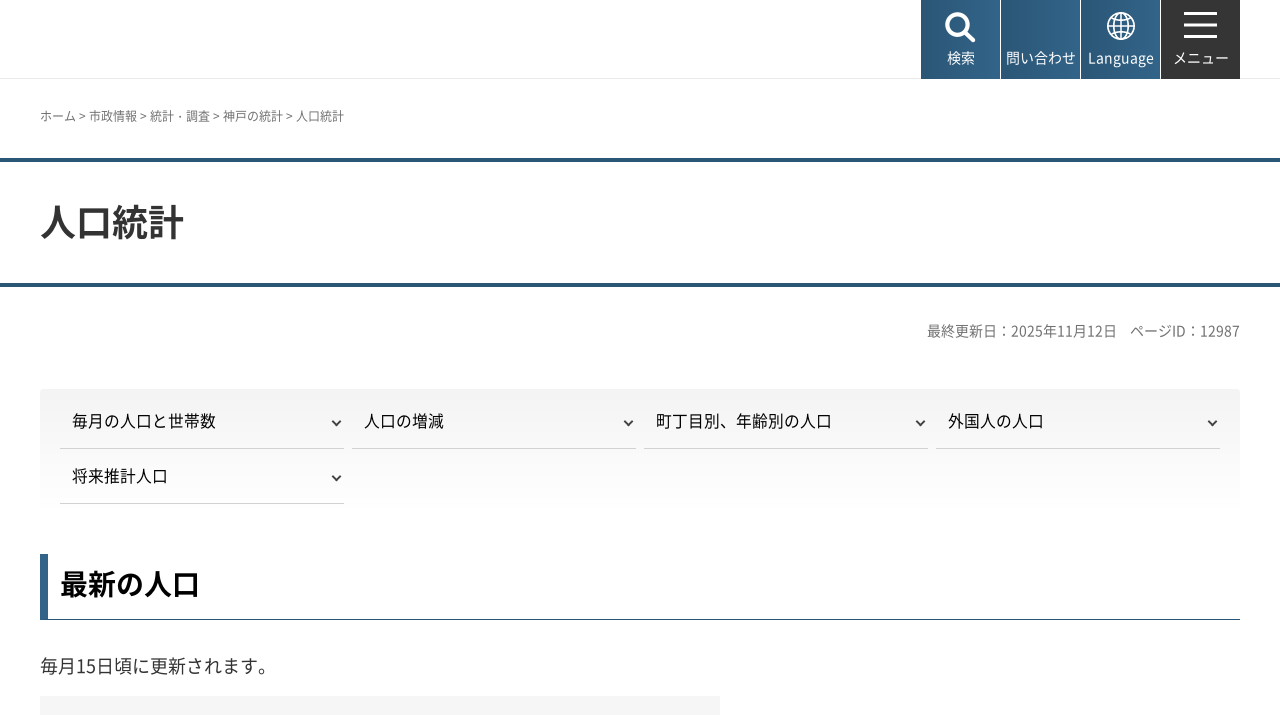

--- FILE ---
content_type: text/html
request_url: http://www.city.kobe.lg.jp.cache.yimg.jp/a47946/shise/toke/toukei/jinkou/index.html
body_size: 6401
content:
<!DOCTYPE html>
<html lang="ja">
<head>
<meta charset="UTF-8">

<title>神戸市：人口統計</title>

<meta property="og:title" content="神戸市：人口統計">
<meta property="og:type" content="article">
<meta property="og:description" content="　神戸市">
<meta property="og:url" content="https://www.city.kobe.lg.jp/a47946/shise/toke/toukei/jinkou/index.html">
<meta property="og:image" content="https://www.city.kobe.lg.jp/shared/images/sns/logo.jpg">
<meta property="og:site_name" content="神戸市">
<meta property="og:locale" content="ja_JP">
<meta name="author" content="神戸市">
<meta name="page_id" content="12987">
<meta name="viewport" content="width=device-width, maximum-scale=3.0">
<meta name="format-detection" content="telephone=no">
<meta name="twitter:card" content="summary_large_image">
<meta name="twitter:image" content="https://www.city.kobe.lg.jp/shared/images/sns/logo.jpg">
<link href="/shared/site_rn2025/style/default.css" rel="stylesheet" type="text/css" media="all">
<link href="/shared/site_rn2025/style/layout.css" rel="stylesheet" type="text/css" media="all">
<link href="/shared/templates/free_rn2025/style/edit.css" rel="stylesheet" type="text/css" media="all">
<link href="/shared/site_rn2025/style/smartphone.css" rel="stylesheet" class="mc_css">
<link href="/shared/templates/free_rn2025/style/edit_sp.css" rel="stylesheet" class="mc_css">

<link href="/shared/site_rn2025/images/favicon/favicon.ico" rel="shortcut icon" type="image/vnd.microsoft.icon">
<link href="/shared/site_rn2025/images/favicon/apple-touch-icon-precomposed.png" rel="apple-touch-icon-precomposed">
<script src="/shared/site_rn2025/js/jquery.js"></script>
<script src="/shared/site_rn2025/js/setting.js"></script>
<meta name="rnavi_type" content="1">
<script src="/shared/js/ga.js"></script>
<script src="/shared/js/readspeaker.js"></script>
<script src="/shared/system/js/furigana/ysruby.js"></script>


</head>
<body class="format_free no_javascript">
<script src="/shared/site_rn2025/js/init.js"></script>
<div id="tmp_wrapper">
<noscript>
<p>このサイトではJavaScriptを使用したコンテンツ・機能を提供しています。JavaScriptを有効にするとご利用いただけます。</p>
</noscript>
<p><a href="#tmp_honbun" class="skip">本文へスキップします。</a></p>

<header id="tmp_header">
<div class="container">
<div id="tmp_hlogo">
<p><a href="/index.html"><span>神戸市</span></a></p>
</div>
<div id="tmp_function">
<ul id="tmp_hnavi_s">
	<li id="tmp_hnavi_lmenu"><a href="javascript:void(0);"><span>検索</span></a></li>
	<li id="tmp_hnavi_mmenu"><a href="/contact/index.html"><span>問い合わせ</span></a></li>
	<li id="tmp_hnavi_language" lang="en"><a href="/foreignlanguage/index.html"><span>Language</span></a></li>
	<li id="tmp_hnavi_rmenu"><a href="/sitemap.html"><span>メニュー</span></a></li>
</ul>
</div>
</div>
</header>
<div id="tmp_sma_menu">
<div id="tmp_sma_lmenu" class="wrap_sma_sch">
<div class="container">
<div class="wrap_sma_search_box">
<div id="tmp_hsearch" class="sma_search_box">
<div class="sma_sch_ttl">
<p><label for="tmp_query">キーワード検索</label></p>
</div>
<div class="sma_sch_cnt">
<form action="/search.html" name="search_form" class="search_form">
<div class="wrap_sch_box">
<p class="sch_box"><input id="tmp_query" name="q" size="31" title="サイト内検索" type="text" value=""></p>
<p class="sch_btn"><input name="sa" type="submit" value="検索"></p>
<p class="search_hidden"><input name="cx" type="hidden" value="010876499709854004800:ka98nroztag"><input name="ie" type="hidden" value="UTF-8"><input name="cof" type="hidden" value="FORID:9"></p>
</div>
</form>
</div>
</div>
<div id="tmp_page_id" class="sma_search_box">
<div class="sma_sch_ttl">
<p><label for="id_search_txt">ページIDから探す</label></p>
</div>
<div class="sma_sch_cnt">
<form action="#" id="tmp_gsearch_page_id" name="tmp_gsearch_page_id">
<div class="wrap_sch_box">
<p class="sch_box"><input id="id_search_txt" name="q" size="31" type="text"></p>
<p class="sch_btn"><input id="id_search_btn" name="sa" title="検索" type="submit" value="検索"></p>
</div>
</form>
</div>
</div>
</div>
<p class="close_btn"><a href="javascript:void(0);"><span>閉じる</span></a></p>
</div>
</div>
<div id="tmp_sma_mmenu" class="wrap_sma_sch">
<div class="container">
<div data-nosnippet="" class="wrap_sma_search_box2">
<div class="sma_sch_ttl">
<p>自動翻訳（Machine-translated）</p>
</div>
<div id="tmp_language_summary" class="sma_sch_summary">
<p></p>
</div>
<div class="sma_sch_cnt sma_lang">
<ul class="language_list">
</ul>
</div>
<div class="sma_sch_ttl">
<p>Language</p>
</div>
<div class="sma_sch_cnt">
<p class="language_infor"><a href="/foreignlanguage/index.html">外国人住民の方へ（For foreign residents）</a></p>
</div>
</div>
<p class="close_btn"><a href="javascript:void(0);"><span>閉じる</span></a></p>
</div>
</div>
<div id="tmp_sma_rmenu" class="wrap_sma_sch">
<p class="close_btn"><a href="javascript:void(0);"><span>閉じる</span></a></p>
</div>
</div>

<div id="tmp_wrap_main" class="column_rnavi">
<div id="tmp_read_btn" class="container"><div id="tmp_readspeaker" class="rs_preserve rs_skip rs_splitbutton rs_addtools rs_exp"></div></div>
<div id="tmp_read_contents">
<div id="tmp_pankuzu" class="rs_skip">
<div class="container">
<p><a href="/index.html">ホーム</a> &gt; <a href="/shise/index.html">市政情報</a> &gt; <a href="/shise/toke/index.html">統計・調査</a> &gt; <a href="/a47946/shise/toke/toukei/index.html">神戸の統計</a> &gt; 人口統計</p>
</div>
</div>
<div class="page_title">
<div class="container">

<h1>人口統計</h1>

</div>
</div>
<div id="tmp_main">
<div class="container">

<div id="tmp_custom_update">
<p id="tmp_update">最終更新日：2025年11月12日</p>
<p id="tmp_pageid">ページID：12987</p>
</div>

<div class="wrap_col_main">
<div class="col_main">
<p id="tmp_honbun" class="skip rs_skip">ここから本文です。</p>
<div id="tmp_contents">


<ul class="idx_navi">
	<li><a href="#毎月の人口と世帯数">毎月の人口と世帯数</a></li>
	<li><a href="#人口の増減">人口の増減</a></li>
	<li><a href="#tyoutyou">町丁目別、年齢別の人口</a></li>
	<li><a href="#外国人の人口">外国人の人口</a></li>
	<li><a href="#syoraisuikei">将来推計人口</a></li>
</ul>
<h2>最新の人口</h2>
<p>毎月15日頃に更新されます。</p>
<div id="viz1639136674721" style="position: relative;" class="tableauPlaceholder"><object style="display: none;" class="tableauViz"><param name="host_url" value="https%3A%2F%2Fpublic.tableau.com%2F"><param name="embed_code_version" value="3"><param name="site_root" value=""><param name="name" value="_16366795832060/sheet2"><param name="tabs" value="no"><param name="toolbar" value="yes"><param name="animate_transition" value="yes"><param name="display_static_image" value="yes"><param name="display_spinner" value="yes"><param name="display_overlay" value="yes"><param name="display_count" value="yes"><param name="language" value="ja-JP"></object></div>
<script type='text/javascript'>                    var divElement = document.getElementById('viz1639136674721');                    var vizElement = divElement.getElementsByTagName('object')[0];                    if ( divElement.offsetWidth > 800 ) { vizElement.style.width='680px';vizElement.style.height='527px';} else if ( divElement.offsetWidth > 500 ) { vizElement.style.width='680px';vizElement.style.height='527px';} else { vizElement.style.width='100%';vizElement.style.height='957px';}                     var scriptElement = document.createElement('script');                    scriptElement.src = 'https://public.tableau.com/javascripts/api/viz_v1.js';                    vizElement.parentNode.insertBefore(scriptElement, vizElement);                </script>
<h2><a id="毎月の人口と世帯数" name="毎月の人口と世帯数">毎月の人口と世帯数</a></h2>
<ul>
	<li>
	<p><a href="/a47946/shise/toke/toukei/jinkou/suikeijinkou.html">毎月推計人口</a><br>
	毎月1日時点の推計人口、世帯数、面積を掲載しています。推計人口とは、国勢調査の結果に住民票の届出数を加減して算出した人口です。</p>
	</li>
</ul>
<h2><a id="人口の増減" name="人口の増減">人口の増減（出生・死亡・転入・転出）</a></h2>
<ul class="horizon_list">
	<li><a href="/a47946/shise/toke/toukei/jinkou/jinkouugoki/index.html">集計結果やグラフを見る</a></li>
	<li><a href="/a47946/shise/toke/toukei/jinkoudata/jinkoudata.html">データをダウンロードする</a></li>
</ul>
<p>出産や引っ越しなどで住民票の届出があった数を集計しています。</p>
<h2><a id="tyoutyou" name="tyoutyou">町丁目別、年齢別の人口</a></h2>
<ul>
	<li>
	<p><a href="/a47946/shise/toke/toukei/jinkou/juukijinkou.html">住民基本台帳に基づく人口</a><br>
	毎月末日時点で住民票に記載されている者の数を掲載しています。1994年以降のデータを掲載しています。</p>
	</li>
	<li>
	<p><a href="/a47946/shise/toke/toukei/kokutyou/tyoubetsujinkou.html">国勢調査の結果による人口</a><br>
	5年に1度行われる国勢調査の結果を町丁目別、年齢別で集計した人口です。1955年以降のデータを掲載しています。</p>
	</li>
</ul>
<h2><a id="外国人の人口" name="外国人の人口">外国人の人口</a></h2>
<ul>
	<li>
	<p><a href="/a47946/shise/toke/toukei/jinkou/kokusekibetsu.html">外国人の人口</a><br>
	住民票に記載されている外国人の人口を国籍別で掲載しています。</p>
	</li>
</ul>
<h2><a id="syoraisuikei" name="syoraisuikei">将来推計人口</a></h2>
<ul>
	<li>
	<p><a href="/a47946/kobesyoraisuikei.html">神戸市の将来推計人口</a><br>
	住民基本台帳に基づく人口を基準に、将来の人口を推計しています。</p>
	</li>
</ul>


 



<div id="tmp_wrap_recommend" class="rs_preserve">
<div id="tmp_recommend">
<div id="tmp_recommend_ttl">
<h2>よく見られているページ</h2>
</div>
<div id="tmp_recommend_cnt"></div>
</div>
</div>

</div>

<div id="tmp_inquiry_2022rn">
<div id="tmp_wrap_inquiry">
<div id="tmp_author">
<div id="tmp_author_ttl">
<h2>お問い合わせ先</h2>
</div>
<div id="tmp_author_cnt">
<form method="post" action="https://www.city.kobe.lg.jp/cgi-bin/faq/form.cgi">
<div class="inquiry_parts">
<p class="ttl">
企画調整局政策課　
</p>
<p>
<button type="submit" name="inquiry_btn" class="inquiry_btn">お問い合わせフォーム</button>
</p>
</div>
<p>
<input type="hidden" name="code" value="040013010">
<input type="hidden" name="dept" value="9504:8342:8674:9504:8010:8840:9670:8176:8591:9172:9670:9504:8010:5271:8176:8674:9587:10002:3777:8840:9172:8093:8342:3777:8923:8508:3777:8757:9255">
<input type="hidden" name="page" value="/a47946/shise/toke/toukei/jinkou/index.html">
<input type="hidden" name="ENQ_RETURN_MAIL_SEND_FLG" value="1">
<input type="hidden" name="publish_ssl_flg" value="1">
</p>
</form>
</div>
</div>
</div>
</div>
<div id="tmp_fb_area"><p><a href="https://kobecity.form.kintoneapp.com/public/35198634359250862fbe52ac36e689a3efe094763b48ebc889044470727322b4?pageid=12987&title=人口統計"><img src="/shared/site_rn2025/images/bnr_fb.png" alt="このページは役に立ちましたか？皆様のご意見をお聞かせください"></a></p></div>
</div>
</div>
<div class="wrap_col_rgt_navi rs_skip">
<div class="col_rgt_navi">

<div class="rnavi">
<div class="rnavi_ttl">
<p><a href="/a47946/shise/toke/toukei/index.html">神戸の統計</a></p>
</div>
<div class="rnavi_cnt">
<ul>
<li><a href="/a47946/shise/toke/toukei/keyword.html">キーワードから探す</a></li>
<li><a href="/a47946/shise/toke/toukei/yokuaruqa.html">よくある質問</a></li>
<li><a href="/a47946/shise/toke/toukei/toukeisho/index.html">神戸市統計書</a></li>
<li><a href="/a47946/shise/toke/toukei/hikaku/index.html">大都市比較統計年表</a></li>
<li><a href="/a47946/shise/toke/toukei/jinkou/index.html">人口統計</a></li>
<li><a href="/a47946/shise/toke/toukei/shoutiiki.html">町丁別の統計</a></li>
<li><a href="/a54017/shise/toke/toukei/toukei.html">神戸市学校保健統計</a></li>
<li><a href="/a47946/shise/toke/toukei/link01.html">神戸市の統計リンク</a></li>
<li><a href="/a47946/shise/toke/toukei/bunyabetu/bunyabetu.html">分野から探す</a></li>
<li><a href="/a47946/shise/toke/toukei/tyousamei.html">調査名から探す</a></li>
<li><a href="/a89138/shise/toke/toukei/dashboard/index.html">統計ダッシュボード</a></li>
<li><a href="/a47946/kobesyoraisuikei.html">神戸市将来推計人口</a></li>
</ul>
</div>
</div>

</div>
</div>


</div>
</div>
</div>
</div>

<footer id="tmp_footer">
<div class="container">
<div class="pnavi">
<p class="ptop"><a href="#tmp_header">ページの先頭へ戻る</a></p>
</div>
<div class="footer_cnt">
<div class="footer_col_lft">
<div class="footer_logo">
<p><span>神戸市役所</span></p>
</div>
<div class="footer_info">
<address>
<p><span class="dis_code">〒650-8570</span>神戸市中央区加納町6-5-1</p>
</address>
</div>
</div>
<div class="footer_col_rgt">
<div class="footer_sns">
<ul>
	<li class="sns_twitter"><a href="https://x.com/kobekoho"><img alt="Xロゴマーク" height="74" src="/shared/site_rn2025/images/footer/social_x.png" width="72"></a></li>
	<li class="sns_facebook"><a href="https://www.facebook.com/kobekoho"><img alt="Facebookロゴマーク" height="72" src="/shared/site_rn2025/images/footer/social_facebook.png" width="72"></a></li>
	<li class="sns_instagram"><a href="https://www.instagram.com/my.sweet.kobe/?hl=ja"><img alt="Instagramロゴマーク" height="71" src="/shared/site_rn2025/images/footer/social_instagram.png" width="71"></a></li>
	<li class="sns_youtube"><a href="https://www.youtube.com/channel/UCI-keVKj9JGcSG0Ib3TE6OA"><img alt="Youtubeロゴマーク" height="58" src="/shared/site_rn2025/images/footer/social_youtube.png" width="83"></a></li>
	<li class="sns_line"><a href="https://lin.ee/3TT6shh"><img alt="LINEロゴマーク" height="71" src="/shared/site_rn2025/images/footer/social_line.png" width="71"></a></li>
	<li class="sns_note"><a href="https://note.com/kobekoho/"><img alt="noteロゴマーク" height="72" src="/shared/site_rn2025/images/footer/social_note.png" width="72"></a></li>
	<li class="smart_kobe"><a href="https://smartkobe-portal.com/"><img alt="スマートこうべロゴマーク" height="73" src="/shared/site_rn2025/images/footer/social_smartkobe.png" width="70"></a></li>
	<li class="e_kobe"><a href="https://lgpos.task-asp.net/cu/281000/ea/residents/portal/home"><img alt="e-KOBEロゴマーク" height="70" src="/shared/site_rn2025/images/footer/social_ekobe.png" width="70"></a></li>
	<li class="e_kobe"><a href="https://event.city.kobe.lg.jp/"><img alt="おでかけKOBEロゴマーク" height="71" src="/shared/site_rn2025/images/footer/social_odekake.png" width="69"></a></li>
</ul>
</div>
<ul class="fnavi">
	<li><a href="/a28956/shise/about/building/index.html">市役所へのアクセス</a></li>
	<li><a href="/a41203/shise/about/construction/soshiki/index.html">組織から探す</a></li>
	<li><a href="/contact/index.html">よくある質問と回答</a></li>
	<li><a href="/contact/index.html#otoiawasecenter">お問い合わせ</a></li>
</ul>
<div class="directional_button">
<ul>
	<li><a href="/sitemap.html">サイトマップ</a></li>
	<li><a href="/homepage/index.html">ホームページのご利用案内</a></li>
	<li><a href="/a57337/homepage/p_policy.html">プライバシーポリシー</a></li>
</ul>
</div>
</div>
</div>
</div>
<div class="city_info">
<div class="container">
<p lang="en" class="copyright">Copyright &copy; City of Kobe. All rights reserved.</p>
</div>
</div>
</footer>

</div>
<script src="/shared/site_rn2025/js/splide_min.js"></script>
<script src="/shared/site_rn2025/js/function.js"></script>
<script src="/shared/site_rn2025/js/main.js"></script>

<script src="/shared/system/js/recommend/recommend.js"></script>

<script src="/shared/system/js/path_info/path_info.js"></script>
</body>
</html>


--- FILE ---
content_type: text/html; charset=UTF-8
request_url: http://www.city.kobe.lg.jp.cache.yimg.jp/cgi-bin/recommend/handle_get/get_recommend.php?page_id=12987&limit=3
body_size: 837
content:
{"status":"success","results":"<ul><li><a href=\"https:\/\/www.city.kobe.lg.jp\/a47946\/shise\/toke\/toukei\/jinkou\/suikeijinkou.html?utm_source=recommend&utm_medium=mypage\"><span>\u6bce\u6708\u63a8\u8a08\u4eba\u53e3<\/span><\/a><\/li>\n<li><a href=\"https:\/\/www.city.kobe.lg.jp\/a47946\/shise\/toke\/toukei\/jinkou\/juukijinkou.html?utm_source=recommend&utm_medium=mypage\"><span>\u4f4f\u6c11\u57fa\u672c\u53f0\u5e33\u306b\u57fa\u3065\u304f\u4eba\u53e3\uff08\u753a\u4e01\u76ee\u5225\u30fb\u5e74\u9f62\u5225\uff09<\/span><\/a><\/li>\n<li><a href=\"https:\/\/www.city.kobe.lg.jp\/a47946\/shise\/toke\/toukei\/jinkou\/jinkouugoki\/index.html?utm_source=recommend&utm_medium=mypage\"><span>\u4eba\u53e3\u52d5\u614b<\/span><\/a><\/li><\/ul>"}

--- FILE ---
content_type: image/svg+xml
request_url: http://www.city.kobe.lg.jp.cache.yimg.jp/shared/site_rn2025/images/icon/head_tell_icon.svg
body_size: 1261
content:
<svg xmlns="http://www.w3.org/2000/svg" xmlns:xlink="http://www.w3.org/1999/xlink" width="34" height="34" viewBox="0 0 34 34">
  <image id="contact_icon.svg" width="34" height="34" xlink:href="[data-uri]"/>
</svg>